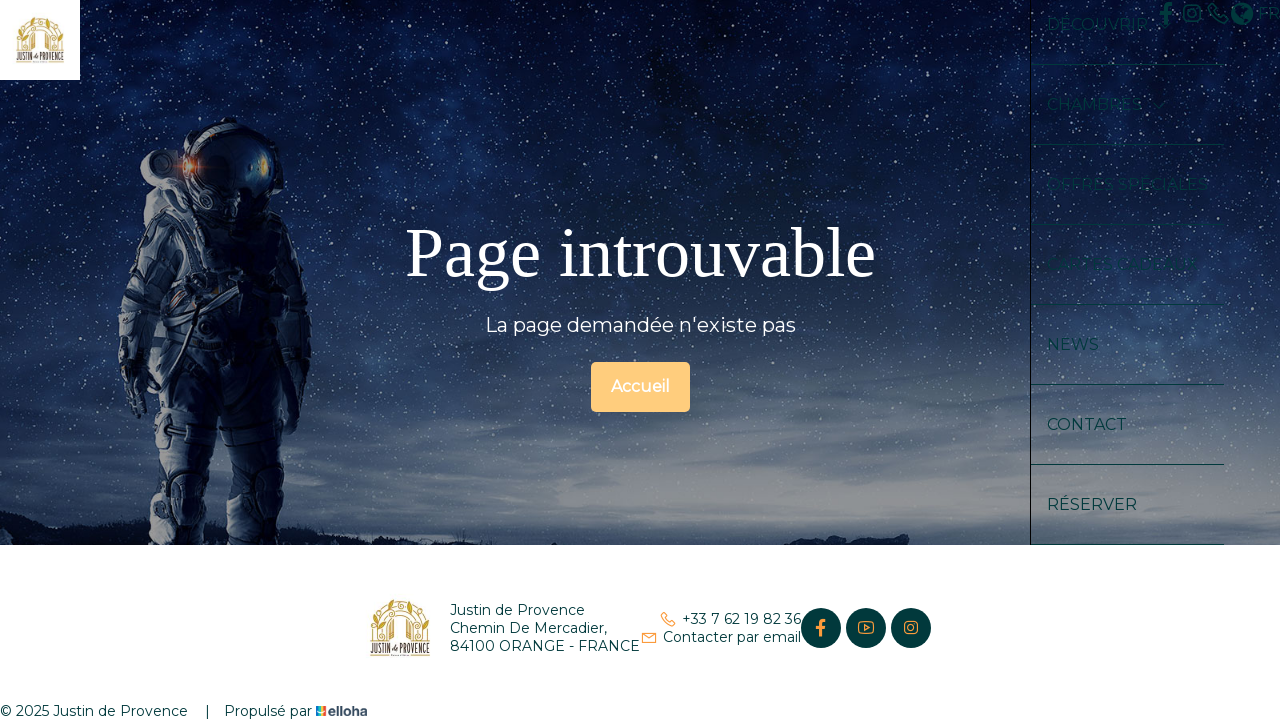

--- FILE ---
content_type: text/html
request_url: https://www.justin-de-provence.com/en-GB/presentation/the-bistro-the-perfect-love-.html
body_size: 6069
content:













<!DOCTYPE html>
<html lang="fr" culture="fr-FR">
<head>
    <title></title>
    <meta name="description" content="">
    
<meta http-equiv="Content-Type" content="text/html; charset=UTF-8">
<meta charset="utf-8">
<meta http-equiv="X-UA-Compatible" content="IE=edge">
<meta name="viewport" content="width=device-width, initial-scale=1.0, maximum-scale=1.0, user-scalable=no">
<meta name="format-detection" content="telephone=no">
<meta name="apple-mobile-web-app-capable" content="yes">
<meta id="Meta-lang" http-equiv="content-language" content="fr" data-date-format="dd/mm/yyyy">



    <link rel="shortcut icon" type="image/x-icon" href="https://www.justin-de-provence.com/MANUAL-JUSTIN fr-30.png" />
    <link rel="preconnect" href="https://fonts.googleapis.com">
    <link rel="preconnect" href="https://fonts.gstatic.com" crossorigin>
    <link href="https://fonts.googleapis.com/css2?family=Libre+Caslon+Text:wght@0,400,0,700&amp;display=swap" rel="stylesheet">
    <link href="https://fonts.googleapis.com/css2?family=Montserrat&amp;display=swap" rel="stylesheet">
    <link rel="stylesheet" href="https://cdn.jsdelivr.net/npm/@flaticon/flaticon-uicons/css/all/all.css">
    <link rel="stylesheet" type="text/css" href="https://static.elloha.com/webgen/css/line-awesome/line-awesome.min.css">
    <link rel="stylesheet" type="text/css" href="https://static.elloha.com/webgen/css/font-awesome.min.css">
    <link rel="stylesheet" type="text/css" href="https://static.elloha.com/webgen/css/fa-brands.min.css">
    <link rel="stylesheet" type="text/css" href="https://static.elloha.com/webgen/css/jquery-ui.min.css">
    <link rel="stylesheet" type="text/css" href="https://static.elloha.com/webgen/css/bootstrap/bootstrap-min.css">
    <link rel="stylesheet" type="text/css" href="https://static.elloha.com/webgen/css/owl.carousel.2.3.4.min.css">
    <link rel="stylesheet" type="text/css" href="https://static.elloha.com/webgen/css/owl.theme.default.2.3.4.min.css">
    <link rel="stylesheet" type="text/css" href="https://static.elloha.com/webgen/css/jquery-ui.min.css">
    <link rel="stylesheet" type="text/css" href="https://static.elloha.com/webgen/css/lightgallery.min.css">
    <link rel="stylesheet" href="https://maxst.icons8.com/vue-static/landings/line-awesome/line-awesome/1.3.0/css/line-awesome.min.css">
    <link rel="stylesheet" href="https://code.jquery.com/ui/1.12.1/themes/base/jquery-ui.css">
    <link rel="stylesheet" href="https://cdnjs.cloudflare.com/ajax/libs/jquery-modal/0.9.1/jquery.modal.min.css" />
    <link rel="stylesheet" href="https://cdnjs.cloudflare.com/ajax/libs/bootstrap-daterangepicker/3.0.5/daterangepicker.css">
    <link rel="stylesheet" type="text/css" href="https://www.justin-de-provence.com/css/common.min.css?v=Modele-35-03_">
    <link rel="stylesheet" type="text/css" href="https://www.justin-de-provence.com/css/elloha-template-35.min.css?v=Modele-35-03_">
    <link rel="stylesheet" type="text/css" href="https://www.justin-de-provence.com/css/custom.css?v=Modele-35-03_">
</head>
<body>
    <div class="page-404">

        <main style="background-image: url(https://static.elloha.com/webgen/img/404.jpg)">
            <header class="first-nav">
                <div class="content-section">
            
                    <div class="logo-and-btn-menu">
                        <div class="logo logo-w">
                            <a class="logo-top " href="https://www.justin-de-provence.com/">
                                <img class="logo-header" src="https://medias.elloha.com/300x200/192fa4e5-76b0-4e97-826b-d9ae9c2e40bd/justin-de-provence-03---copie.jpg" alt="Justin de Provence">
                                
                            </a>
                        </div>
            
                        <div class="navbar-toggler">
                            <i class="btn-menu las la-bars"></i>
                            <i class="btn-menu las la-times d-none"></i>
                        </div>
            
                        <div class="contacts-and-lang contacts-and-lang-desktop">
                            <a class="picto-nav" href="https://www.facebook.com/justindeprovence/" target="_blank"><i class="lab la-facebook-f"></i></a>
            
                            <a class="picto-nav" href="https://www.instagram.com/justindeprovence/" target="_blank"><i class="lab la-instagram"></i></a>
            
                            <a class="picto-nav" href="tel:+33 7 62 19 82 36"><i class="las la-phone"></i></a>
            
                            <div class="dropdown languages">
                                <div class="dropdown-div" data-toggle="dropdown">
                                    <i class="fa fa-globe"><span>fr</span></i>
                                </div>
                                <ul class="dropdown-menu">
                                    <li><a href="https://www.justin-de-provence.com/en-GB" lang="en"><div class="flag">en</div></a></li>
                                    <li><a href="https://www.justin-de-provence.com/de-DE" lang="de"><div class="flag">de</div></a></li>
                                    <li><a href="https://www.justin-de-provence.com/es-ES" lang="es"><div class="flag">es</div></a></li>
                                    <li><a href="https://www.justin-de-provence.com/it-IT" lang="it"><div class="flag">it</div></a></li>
                                    <li><a href="https://www.justin-de-provence.com/nl-NL" lang="nl"><div class="flag">nl</div></a></li>
                                </ul>
                            </div>
                        </div>
                    </div>
            
                </div>
            </header>
            
            <!-- NAV MOBILE -->
            <nav class="mobile-nav">
                <ul class="menu menu-mobile">
                    <li class="clic-sub-menu">
                        <a href="#">D&#233;couvrir</a>
                        <ul class="sub-menu">
                            <li><a class="under-menu" href="https://www.justin-de-provence.com/presentation/nos-cinq-chambres-d-hotes-romance-charme-en-provence.html">Nos cinq chambres d&#8217;h&#244;tes &#8211; Romance &amp; Charme en Provence</a></li>
                            <li><a class="under-menu" href="https://www.justin-de-provence.com/presentation/piscine-interieure-chauffee-espace-bien-etre-maison-d-hotes-de-charme-en-provence.html">Piscine int&#233;rieure chauff&#233;e &amp; espace bien-&#234;tre &#8211; Maison d&#8217;h&#244;tes de charme en Provence</a></li>
                            <li><a class="under-menu" href="https://www.justin-de-provence.com/presentation/piscine-exterieure-et-jacuzzi-oasis-de-fraicheur-en-provence.html">Piscine ext&#233;rieure et Jacuzzi : Oasis de fra&#238;cheur en Provence</a></li>
                            <li><a class="under-menu" href="https://www.justin-de-provence.com/presentation/salon-convivial-et-espace-detente-maison-d-hotes-avec-spa-a-orange.html">Salon convivial et espace d&#233;tente &#8211; Maison d&#8217;h&#244;tes avec spa &#224; Orange</a></li>
                            <li><a class="under-menu" href="https://www.justin-de-provence.com/presentation/matins-provencaux-saveurs-maison-et-douceur-du-petit-dejeuner.html">Matins Proven&#231;aux : Saveurs Maison et Douceur du Petit D&#233;jeuner</a></li>
                            <li><a class="under-menu" href="https://www.justin-de-provence.com/presentation/la-planche-du-bistrot-et-vins-de-la-region-a-justin-de-provence.html">La Planche du Bistrot et Vins de la R&#233;gion &#224; Justin de Provence</a></li>
                            <li><a class="under-menu" href="https://www.justin-de-provence.com/presentation/detente-bien-etre-au-spa-massages-relaxants-chez-justin-de-provence.html">D&#233;tente &amp; Bien-&#202;tre au Spa &#8211; Massages Relaxants chez Justin de Provence</a></li>
                            <li><a class="under-menu" href="https://www.justin-de-provence.com/presentation/fauteuil-massant-relaxation-bien-etre-detente-absolue-chez-justin-de-provence.html">Fauteuil Massant Relaxation &amp; Bien-&#202;tre &#8211; D&#233;tente Absolue chez Justin de Provence</a></li>
                            <li><a class="under-menu" href="https://www.justin-de-provence.com/presentation/accueil-velo-en-provence-sejour-cyclotourisme-detente-chez-justin-de-provence.html">Accueil V&#233;lo en Provence &#8211; S&#233;jour cyclotourisme &amp; d&#233;tente chez Justin de Provence</a></li>
                            <li><a class="under-menu" href="https://www.justin-de-provence.com/presentation/cuisine-partagee-equipee-convivialite-chez-justin-de-provence.html">Cuisine Partag&#233;e &#201;quip&#233;e &#8211; Convivialit&#233; chez Justin de Provence</a></li>
                            <li><a class="under-menu" href="https://www.justin-de-provence.com/presentation/le-bistrot-le-parfait-amour-un-air-de-pagnol-a-la-maison.html">Le bistrot &#171; Le Parfait Amour &#187;, un air de Pagnol &#224; la maison</a></li>
                            <li><a class="under-menu" href="https://www.justin-de-provence.com/presentation/photos-diverses.html">Photos diverses</a></li>
                            <li><a class="under-menu" href="https://www.justin-de-provence.com/presentation/provence-enjoy-the-unexpected.html">Provence Enjoy the Unexpected</a></li>
                        </ul>
                        <hr />
                    </li>
                    <li class="clic-sub-menu">
                        <a href="#">Chambres</a>
                        <ul class="sub-menu">
                            <li><a class="under-menu" href="https://www.justin-de-provence.com/chambres.html">Voir toutes nos chambres</a></li>
                            <li><a class="under-menu" href="https://www.justin-de-provence.com/chambres/chambre-carmen-escapade-romantique-au-c&#339;ur-de-la-provence.html">Chambre Carmen &#8211; Escapade Romantique au C&#339;ur de la Provence</a></li>
                            <li><a class="under-menu" href="https://www.justin-de-provence.com/chambres/chambre-norma-grande-chambre-d-hotes-de-charme-a-orange-jusqu-a-3-personnes-.html">Chambre Norma &#8211; Grande chambre d&#8217;h&#244;tes de charme &#224; Orange (jusqu&#8217;&#224; 3 personnes)</a></li>
                            <li><a class="under-menu" href="https://www.justin-de-provence.com/chambres/chambre-otello-chambre-d-hotes-de-charme-en-provence.html">Chambre Otello &#8211; Chambre d&#8217;h&#244;tes de charme en Provence</a></li>
                            <li><a class="under-menu" href="https://www.justin-de-provence.com/chambres/chambre-salome-l-ecrin-romantique-au-c&#339;ur-de-la-provence.html">Chambre Salom&#233;&#8239;: l&#8217;&#201;crin Romantique au C&#339;ur de la Provence</a></li>
                            <li><a class="under-menu" href="https://www.justin-de-provence.com/chambres/chambre-tosca-evasion-bien-etre-en-provence.html">Chambre Tosca &#8211; &#201;vasion &amp; Bien&#8209;&#202;tre en Provence</a></li>
                        </ul>
                        <hr />
                    </li>
                    <li>
                        <a href="https://www.justin-de-provence.com/offres-speciales.html">Offres sp&#233;ciales</a>
                        <hr />
                    </li>
                    <li>
                        <a href="https://www.justin-de-provence.com/gifts.html">Cartes cadeaux</a>
                        <hr />
                    </li>
                    <li>
                        <a href="https://www.justin-de-provence.com/news.html">News</a>
                        <hr />
                    </li>
                    <li>
                        <a href="https://www.justin-de-provence.com/contact.html">Contact</a>
                        <hr />
                    </li>
                    <li>
                        <a href="https://www.justin-de-provence.com/reservation-en-ligne.html">R&#233;server</a>
                        <hr />
                    </li>
                </ul>
            
                <div class="contacts-and-lang">
                    <a class="picto-nav" href="https://www.facebook.com/justindeprovence/" target="_blank"><i class="lab la-facebook-f"></i></a>
            
                    <a class="picto-nav" href="https://www.instagram.com/justindeprovence/" target="_blank"><i class="lab la-instagram"></i></a>
            
                    <a class="picto-nav" href="tel:+33 7 62 19 82 36"><i class="las la-phone"></i></a>
            
                    <div class="dropdown languages">
                        <div class="dropdown-div" data-toggle="dropdown">
                            <i class="fa fa-globe"><span>fr</span></i>
                        </div>
                        <ul class="dropdown-menu">
                            <li><a href="https://www.justin-de-provence.com/en-GB" lang="en"><div class="flag">en</div></a></li>
                            <li><a href="https://www.justin-de-provence.com/de-DE" lang="de"><div class="flag">de</div></a></li>
                            <li><a href="https://www.justin-de-provence.com/es-ES" lang="es"><div class="flag">es</div></a></li>
                            <li><a href="https://www.justin-de-provence.com/it-IT" lang="it"><div class="flag">it</div></a></li>
                            <li><a href="https://www.justin-de-provence.com/nl-NL" lang="nl"><div class="flag">nl</div></a></li>
                        </ul>
                    </div>
                </div>
            </nav>
            
            <!-- NAV DESKTOP -->
            <nav class="nav-desktop">
                <div class="nav-footer-padding">
                    <div class="btn-menu-contain">
                        <span>Menu</span>
                    </div>
            
                    <hr />
            
                    <ul class="menu-desktop">
                        <li class="clic-sub-menu">
                            <a class="item-desktop" href="#">D&#233;couvrir <i class="las la-angle-down"></i></a>
                            <ul class="sub-menu">
                                <li><a class="under-menu" href="https://www.justin-de-provence.com/presentation/nos-cinq-chambres-d-hotes-romance-charme-en-provence.html">Nos cinq chambres d&#8217;h&#244;tes &#8211; Romance &amp; Charme en Provence</a></li>
                                <li><a class="under-menu" href="https://www.justin-de-provence.com/presentation/piscine-interieure-chauffee-espace-bien-etre-maison-d-hotes-de-charme-en-provence.html">Piscine int&#233;rieure chauff&#233;e &amp; espace bien-&#234;tre &#8211; Maison d&#8217;h&#244;tes de charme en Provence</a></li>
                                <li><a class="under-menu" href="https://www.justin-de-provence.com/presentation/piscine-exterieure-et-jacuzzi-oasis-de-fraicheur-en-provence.html">Piscine ext&#233;rieure et Jacuzzi : Oasis de fra&#238;cheur en Provence</a></li>
                                <li><a class="under-menu" href="https://www.justin-de-provence.com/presentation/salon-convivial-et-espace-detente-maison-d-hotes-avec-spa-a-orange.html">Salon convivial et espace d&#233;tente &#8211; Maison d&#8217;h&#244;tes avec spa &#224; Orange</a></li>
                                <li><a class="under-menu" href="https://www.justin-de-provence.com/presentation/matins-provencaux-saveurs-maison-et-douceur-du-petit-dejeuner.html">Matins Proven&#231;aux : Saveurs Maison et Douceur du Petit D&#233;jeuner</a></li>
                                <li><a class="under-menu" href="https://www.justin-de-provence.com/presentation/la-planche-du-bistrot-et-vins-de-la-region-a-justin-de-provence.html">La Planche du Bistrot et Vins de la R&#233;gion &#224; Justin de Provence</a></li>
                                <li><a class="under-menu" href="https://www.justin-de-provence.com/presentation/detente-bien-etre-au-spa-massages-relaxants-chez-justin-de-provence.html">D&#233;tente &amp; Bien-&#202;tre au Spa &#8211; Massages Relaxants chez Justin de Provence</a></li>
                                <li><a class="under-menu" href="https://www.justin-de-provence.com/presentation/fauteuil-massant-relaxation-bien-etre-detente-absolue-chez-justin-de-provence.html">Fauteuil Massant Relaxation &amp; Bien-&#202;tre &#8211; D&#233;tente Absolue chez Justin de Provence</a></li>
                                <li><a class="under-menu" href="https://www.justin-de-provence.com/presentation/accueil-velo-en-provence-sejour-cyclotourisme-detente-chez-justin-de-provence.html">Accueil V&#233;lo en Provence &#8211; S&#233;jour cyclotourisme &amp; d&#233;tente chez Justin de Provence</a></li>
                                <li><a class="under-menu" href="https://www.justin-de-provence.com/presentation/cuisine-partagee-equipee-convivialite-chez-justin-de-provence.html">Cuisine Partag&#233;e &#201;quip&#233;e &#8211; Convivialit&#233; chez Justin de Provence</a></li>
                                <li><a class="under-menu" href="https://www.justin-de-provence.com/presentation/le-bistrot-le-parfait-amour-un-air-de-pagnol-a-la-maison.html">Le bistrot &#171; Le Parfait Amour &#187;, un air de Pagnol &#224; la maison</a></li>
                                <li><a class="under-menu" href="https://www.justin-de-provence.com/presentation/photos-diverses.html">Photos diverses</a></li>
                                <li><a class="under-menu" href="https://www.justin-de-provence.com/presentation/provence-enjoy-the-unexpected.html">Provence Enjoy the Unexpected</a></li>
                            </ul>
                            <hr />
                        </li>
                        <li class="clic-sub-menu">
                            <a class="item-desktop" href="#">Chambres <i class="las la-angle-down"></i></a>
                            <ul class="sub-menu">
                                <li><a class="under-menu" href="https://www.justin-de-provence.com/chambres.html">Voir toutes nos chambres</a></li>
                                <li><a class="under-menu" href="https://www.justin-de-provence.com/chambres/chambre-carmen-escapade-romantique-au-c&#339;ur-de-la-provence.html">Chambre Carmen &#8211; Escapade Romantique au C&#339;ur de la Provence</a></li>
                                <li><a class="under-menu" href="https://www.justin-de-provence.com/chambres/chambre-norma-grande-chambre-d-hotes-de-charme-a-orange-jusqu-a-3-personnes-.html">Chambre Norma &#8211; Grande chambre d&#8217;h&#244;tes de charme &#224; Orange (jusqu&#8217;&#224; 3 personnes)</a></li>
                                <li><a class="under-menu" href="https://www.justin-de-provence.com/chambres/chambre-otello-chambre-d-hotes-de-charme-en-provence.html">Chambre Otello &#8211; Chambre d&#8217;h&#244;tes de charme en Provence</a></li>
                                <li><a class="under-menu" href="https://www.justin-de-provence.com/chambres/chambre-salome-l-ecrin-romantique-au-c&#339;ur-de-la-provence.html">Chambre Salom&#233;&#8239;: l&#8217;&#201;crin Romantique au C&#339;ur de la Provence</a></li>
                                <li><a class="under-menu" href="https://www.justin-de-provence.com/chambres/chambre-tosca-evasion-bien-etre-en-provence.html">Chambre Tosca &#8211; &#201;vasion &amp; Bien&#8209;&#202;tre en Provence</a></li>
                            </ul>
                            <hr />
                        </li>
                        <li>
                            <a class="item-desktop" href="https://www.justin-de-provence.com/offres-speciales.html">Offres sp&#233;ciales</a>
                            <hr />
                        </li>
                        <li>
                            <a class="item-desktop" href="https://www.justin-de-provence.com/gifts.html">Cartes cadeaux</a>
                            <hr />
                        </li>
                        <li>
                            <a class="item-desktop" href="https://www.justin-de-provence.com/news.html">News</a>
                            <hr />
                        </li>
                        <li>
                            <a class="item-desktop" href="https://www.justin-de-provence.com/contact.html">Contact</a>
                            <hr />
                        </li>
                        <li>
                            <a class="item-desktop" href="https://www.justin-de-provence.com/reservation-en-ligne.html">R&#233;server</a>
                            <hr />
                        </li>
                    </ul>
                </div>
            </nav>
            <div class="content-404">
                <h1>Page introuvable</h1>
                <div class="text-404">La page demandée n'existe pas</div>
                <div><a href="https://www.justin-de-provence.com/" class="btn btn-404">Accueil</a></div>
            </div>
        </main>

        <footer class="section-footer">
            <div class="content-footer">
                <div class="col-footer left-logo">
                    <a class="logo-footer " href="https://www.justin-de-provence.com/">
                        <img src="https://medias.elloha.com/300x200/192fa4e5-76b0-4e97-826b-d9ae9c2e40bd/justin-de-provence-03---copie.jpg" alt="Justin de Provence">
                        
                    </a>
                </div>
                <div class="col-footer center-address">
                    <p>
                        Justin de Provence<sup class="rating-stars"></sup><br>
                        Chemin De Mercadier,<br />84100 ORANGE - FRANCE
                    </p>
                </div>
                <div class="col-footer center-contact">
                    <p>
                        <a href="tel:+33 7 62 19 82 36"><i class="las la-phone"></i>+33 7 62 19 82 36</a><br />
                        <a class="dynamic-mail-to"><i class="las la-envelope"></i>Contacter par email</a>
                    </p>
                </div>
                <div class="col-footer right-social-info">
                    
                    <a href="https://www.facebook.com/justindeprovence/" target="_blank"><i class="lab la-facebook-f"></i></a>
                    
                    
                    <a href="https://www.youtube.com/watch?v=lT68H2QYdNI&amp;feature=youtu.be" target="_blank"><i class="lab la-youtube"></i></a>
                    <a href="https://www.instagram.com/justindeprovence/" target="_blank"><i class="lab la-instagram"></i></a>
                    
                    
                </div>
            </div>

            <div class="footer-copyright">
                <p class="copyright">
                    &#169; 2025 Justin de Provence<sup class="rating-stars"></sup>
                    <span class="trait-vertical">|</span>
                    Propuls&#233; par <a href="http://www.elloha.com/fr/" target="_blank"><img src="https://static.elloha.com/webgen/img/elloha.png" alt=" "></a>
                </p>
            </div>
        </footer>
    </div>
</body>
<script type="text/javascript" src="https://static.elloha.com/webgen/js/jquery-2.2.4.min.js"></script>
<script src="https://code.jquery.com/ui/1.12.1/jquery-ui.min.js"></script>
<script type="text/javascript" src="https://static.elloha.com/webgen/js/plugins.min.js"></script>
<script type="text/javascript" src="https://static.elloha.com/webgen/js/bootstrap/bootstrap-min.js"></script>
<script type="text/javascript" src="https://static.elloha.com/webgen/js/owl.carousel.2.3.4.min.js"></script>
<script type="text/javascript" src="https://static.elloha.com/webgen/js/mandrill/mandrill.min.js"></script>
<script src="https://cdn.apple-mapkit.com/mk/5.x.x/mapkit.core.js" crossorigin async data-callback="initMapKit" data-libraries="map" data-initial-token="eyJhbGciOiJFUzI1NiIsInR5cCI6IkpXVCIsImtpZCI6IjlVRzk3ODVEMkQifQ.eyJpYXQiOjE3Njg3MjYzNDEuMzgxMDQ3MiwiZXhwIjoxNzcxNDA0NzQxLjM4MTA0NzIsImlzcyI6Ijk3NTJTREFNQ1oiLCJvcmlnaW4iOiJodHRwczovL3d3dy5qdXN0aW4tZGUtcHJvdmVuY2UuY29tIn0.d3RSBphPdSHg9_UJnp4BG5UL4JZY2z0vE59A2rHsXHlyo5ALKhDSFs0QAMVdcBLmZ5VcBR0wPTCdswFPzTLfZA"></script>
<script type="text/javascript" src="https://static.elloha.com/webgen/js/skycons.min.js"></script>
<script type="text/javascript" src="https://static.elloha.com/webgen/js/lightgallery-all.min.js"></script>
<script type="text/javascript" src="https://www.justin-de-provence.com/js/config.js?v=Modele-35-03_"></script>
<script type="text/javascript" src="https://static.elloha.com/webgen/js/jquery.countdown.min.js"></script>
<script type="text/javascript" src="https://static.elloha.com/webgen/js/jquery.fittext.min.js"></script>
<script type="text/javascript" src="https://static.elloha.com/webgen/js/jquery.validate.min.js"></script>
<script type="text/javascript" src="https://static.elloha.com/webgen/js/jquery.ebcaptcha.min.js"></script>
<script type="text/javascript" src="https://static.elloha.com/webgen/js/masonry.pkgd.min.js"></script>
<script src="https://cdnjs.cloudflare.com/ajax/libs/moment.js/2.29.1/moment.min.js"></script>
<script src="https://cdnjs.cloudflare.com/ajax/libs/bootstrap-daterangepicker/3.0.5/daterangepicker.js"></script>
<script src="https://cdnjs.cloudflare.com/ajax/libs/jquery-modal/0.9.1/jquery.modal.min.js"></script>
<script type="text/javascript" src="https://www.justin-de-provence.com/js/common.min.js"></script>
<script type="text/javascript" src="https://www.justin-de-provence.com/js/elloha-template-35.min.js"></script>
<script type="text/javascript" src="https://static.elloha.com/webgen/js/newcookieconsent.min.js"></script>
<script src="https://js.hcaptcha.com/1/api.js"></script>
</html>

--- FILE ---
content_type: text/css
request_url: https://www.justin-de-provence.com/css/elloha-template-35.min.css?v=Modele-35-03_
body_size: 10397
content:
*{box-sizing:border-box;color:var(--color-text);font-family:var(--font-text),sans-serif;font-size:12px;font-style:normal;font-weight:300;line-height:normal;margin:0;padding:0}body{background-color:var(--color-bg-1)}h1,h2,h3,h3 a{color:var(--color-title);font-family:var(--font-title);font-weight:400;margin-bottom:0;margin-top:0}h1,h2{font-size:32px}h3,h3 a{display:-webkit-box;font-size:22px;overflow:hidden;text-overflow:ellipsis;-webkit-box-orient:vertical;-webkit-line-clamp:1}h3 a{color:var(--color-title)!important;width:fit-content}h3 a:hover{color:var(--color-link)!important}nav.nav-desktop{overflow-y:auto}.section-title{margin-bottom:20px}.section{padding:16px 20px}.section-newsletter{padding:16px 20px 32px 20px}.content-section,.section-newsletter .bg-img{margin-left:auto;margin-right:auto;max-width:1530px;width:100%}.opacity{background:rgba(0,0,0,.2)}.opacity-2{background:linear-gradient(0deg,rgba(36,47,58,.2) 0%,rgba(36,47,58,.2) 100%)}.btn-contain{display:flex;justify-content:end;width:100%}.btn{background:var(--color-btn);border:0;border-radius:5px;font-size:16px;font-weight:700;padding:16px 40px;color:var(--color-btn-txt)!important}.btn:hover,.external-map:hover,a#bouton-recherche:hover,.section-newsletter #Nl-form-footer button:hover{background:var(--color-link)!important}.btn-contain:hover .btn,.btn:hover{color:var(--color-text)!important}a,a i,a:hover,a i:hover,a strong{color:var(--color-link)!important;text-decoration:none!important}.d-none{display:none!important}button#cookie i{color:var(--color-text-white);font-size:25px}#scroll-to-top i{color:var(--color-btn-txt)!important}#seeLess2,#seeLess1,.seeLess4{display:none}.slider-gallery .img-gallery.bg-img{margin:0 auto}.owl-carousel .owl-stage{margin:0}.slider-page-page .owl-dots,.slider-img-offers .owl-dots,.slider-img-prestas .owl-dots{bottom:16px;left:50%;margin-top:0!important;position:absolute;transform:translate(-50%,0)}.slider-page-page .owl-dots .owl-dot span,.slider-img-offers .owl-dots .owl-dot span,.slider-img-prestas .owl-dots .owl-dot span{background:rgba(255,255,255,.7);margin:0 4px}.slider-page-page .owl-dots .owl-dot.active span,.slider-page-page .owl-dots .owl-dot:hover span,.slider-img-offers .owl-dots .owl-dot.active span,.slider-img-offers .owl-dots .owl-dot:hover span,.slider-img-prestas .owl-dots .owl-dot.active span,.slider-img-prestas .owl-dots .owl-dot:hover span{background:var(--color-btn-txt)}.section-title-BG.bg-img{border-radius:5px;height:200px;object-fit:cover;width:100%}.infos-page::-webkit-scrollbar{width:8px}.infos-page::-webkit-scrollbar-thumb{background-color:#a9a9a9;border-radius:6px;cursor:pointer}.contacts-and-lang.contacts-and-lang-desktop,.nav-desktop{display:none}.first-nav .content-section .logo-and-btn-menu{align-items:start;display:flex;flex-direction:row;justify-content:space-between}.logo-header{max-height:40px}.btn-menu{cursor:pointer;font-size:32px}.btn-menu:hover{color:var(--color-link)}.mobile-nav,.sub-menu{display:none}.mobile-nav.mobile-nav-active{align-items:center;background:var(--color-bg-2);border:1px solid #000;border-radius:5px;display:flex;flex-direction:column;padding:32px 16px;transition:all .1s ease}.mobile-nav .menu>li{display:none;opacity:0;transition:opacity .2s ease}.menu.menu-mobile,.sub-menu{list-style:none}.menu.menu-mobile{margin:0;text-align:center;width:100%}.menu.menu-mobile hr{border-top:1px solid var(--color-title);margin-bottom:24px;margin-top:24px}.menu.menu-mobile li a{color:var(--color-title)!important;font-size:16px;text-transform:uppercase}.menu.menu-mobile li a:hover,.menu.menu-mobile li .a-active,.sub-menu.sub-menu-active .under-menu:hover{color:var(--color-link)!important}.sub-menu.sub-menu-active{display:flex;flex-direction:column;gap:6px;margin-top:12px}.sub-menu.sub-menu-active li{opacity:0;transition:opacity .2s ease}.sub-menu.sub-menu-active .under-menu{font-size:12px}.contacts-and-lang{align-items:center;display:flex;flex-direction:row;gap:40px}.picto-nav i,.dropdown.languages i{font-size:24px;color:var(--color-text)!important}.picto-nav:hover i:before,.dropdown.languages:hover i,.dropdown.languages:hover span{color:var(--color-link);cursor:pointer}.dropdown.languages i{align-items:center;display:flex}.dropdown.languages span{font-size:16px;margin-left:5px;text-transform:uppercase}.dropdown-menu{min-width:auto}.dropdown-menu>li>a{display:flex;justify-content:center;text-transform:uppercase}.section-widget-be{padding:20px 20px 10px 20px}.section-widget-be .content-section,.img-video-and-title{display:flex;flex-direction:column;gap:16px}.img-principale.bg-img{border-radius:5px;height:340px;object-fit:cover;width:100%}.video-home.video-wrap{height:340px}.video-wrap{padding-bottom:0}.video-wrap iframe{border-radius:5px;width:100%}.section-BE-home .rounded-box{display:flex;flex-direction:column;gap:8px}div#section-BE-inner{border:1px solid var(--color-text);gap:8px;padding:12px}div#section-BE-inner>.accommodation,.section-home-be>.activity{gap:8px}.bloc-date-big-content{background:var(--color-text-white);border-radius:5px;gap:0}.bloc-date-big-content,.dates-start,.dates-end,.bloc-pax,.bloc-pax a,#pax,a.bloc-btn,.bloc-date{border-radius:5px;height:40px}.bloc-date label,.bloc-btn span,.bloc-date input,#pax span,.bloc-btn span{color:var(--color-text);font-size:12px}.bloc-date input,#pax span,.bloc-btn span,a.link-clickAndCollect span,a.link-gift-cards span{font-weight:700}.bloc-date{padding:0}.dates-start .bloc-date{justify-content:end;padding:12px 0 12px 12px}.dates-start,.dates-end{width:50%}section#widget-full.activity .dates-start{width:100%}section#widget-full.activity .dates-start .bloc-date{justify-content:center;padding:12px}.dates-from-to-be{width:95px}.bloc-date img,#pax img{display:none}#pax{justify-content:center;padding:12px}a#bouton-recherche{flex-direction:row-reverse}.gifts-and-click-and-collect{gap:8px}.div-clickAndCollect,.div-gift-cards{align-items:center;background:var(--color-bg-2);border-radius:5px;flex:1 1 0;height:40px;padding:12px 16px}a.link-clickAndCollect,a.link-gift-cards{align-items:center;display:flex}a.link-clickAndCollect span,a.link-gift-cards span{text-align:center}.widget-bottom-secure{column-gap:8px;justify-content:start;padding:0}.widget-bottom-secure .secure-booking-message,.widget-bottom-secure .secure-booking-payment-w,.widget-bottom-secure .secure-booking-payment-w span{text-align:start}.section-BE-home .rounded-box.rounded-activity{align-items:center}.section-BE-home .rounded-box.rounded-activity div#section-BE-inner{max-width:800px;width:100%}.bloc-presentation{background:var(--color-bg-2);border:1px solid #000;border-radius:5px;padding:16px}.bloc-presentation,.presentation-and-avatar{display:flex;flex-direction:column;gap:16px}.presentation,.section-scea{display:flex;flex-direction:column;gap:10px}.presentation h2,.section-scea h3{font-weight:400}.description{display:-webkit-box;overflow:hidden;text-overflow:ellipsis;-webkit-box-orient:vertical;-webkit-line-clamp:8}.description.expanded{-webkit-line-clamp:initial}.description .raw-html-embed img{object-fit:contain;max-width:100%}.more-less-btn{color:var(--color-link)!important;font-weight:400;padding:2px 0}.more-less-btn:hover{color:var(--color-link)!important;text-decoration:underline!important}.bloc-presentation hr{border-top:1px solid #242f3a;margin-bottom:0;margin-top:0}.avatar-user{align-items:center;display:flex;flex-direction:row;gap:10px}.avatar-img.bg-img{border-radius:5px;height:48px;object-fit:cover;width:48px}.infos-user{display:flex;flex-direction:column;gap:3px}.name-user{font-size:16px;font-weight:700}.options-scea-contain{display:flex;flex-direction:row;flex-wrap:wrap;gap:5px}.options-scea{background:var(--color-bg-1);border-radius:15px;padding:3px 10px}.section-gallery{position:relative}:root{--active-width:82%;--inactive-width:2%}@media(max-width:768px){.slider-gallery{flex-direction:column;gap:8px!important;height:auto!important}.photo-counter{font-size:42px}.slide-gallery{height:20px!important;width:100%!important}.slide-gallery.active{height:400px!important;width:100%!important}}.photo-counter{align-items:center;display:flex;justify-content:space-between;margin-bottom:20px}.current-photo-container{height:50px;overflow:hidden;position:relative;width:55px}.separator,.total-photos,.slide-number{font-size:40px;font-weight:700}.slide-number{position:absolute;transition:transform .3s ease;width:100%}.slide-number.next{transform:translateY(100%)}.slide-number.current{transform:translateY(0)}.slide-number.prev{transform:translateY(-100%)}.slider-gallery-contain{overflow:hidden;width:100%}.slider-gallery{display:flex;gap:1%;height:400px;justify-content:flex-start;position:relative;width:100%}.slide-gallery{cursor:pointer;filter:grayscale(90%) brightness(.7);flex-grow:0;flex-shrink:0;height:100%;overflow:hidden;position:relative;transition:width .6s ease,filter .6s ease;width:var(--inactive-width)}.slide-gallery.active{filter:grayscale(0%) brightness(1);pointer-events:none;width:var(--active-width)}.slide-gallery.hidden{margin:0;padding:0;opacity:0;position:absolute;pointer-events:none;visibility:hidden;width:0!important}.img-gallery{height:100%;object-fit:cover;object-position:center;transition:transform .6s ease;width:100%}.slide-gallery.active .img-gallery{transform:scale(1.05)}.presta-contain{position:relative}.presta-contain,.infos-contain{display:flex;flex-direction:column;gap:16px}.presta-contain .bg-img{border-radius:5px;display:flex;height:400px;width:100%}.presta-contain .bg-img:hover{transform:scale(.992)}.saw-prices{background:var(--color-bg-1);border-radius:5px;left:50%;padding:8px 12px;position:absolute;top:16px;transform:translate(-50%,0);white-space:nowrap;z-index:10}.saw-prices span{color:var(--color-text);font-size:16px;font-weight:700}.infos-contain{background:var(--color-bg-2);border:1px solid var(--color-text);border-radius:5px;min-height:136px;padding:16px}.description-presta{display:-webkit-box;overflow:hidden;text-overflow:ellipsis;-webkit-box-orient:vertical;-webkit-line-clamp:3}.description-presta p:last-child{margin-bottom:0}.btn-contain.btn-contain-prestas{margin-top:16px}.btn-contain.btn-contain-special-offers.btn-contain-special-offers-1{display:none}.prestas-big-contain,.infos-contain-and-btn{display:flex;flex-direction:column;gap:20px}.section-special-offers .presta-contain .bg-img,.section-special-offers .presta-contain .bg-img .opacity-2{height:250px;width:100%}.section-special-offers .infos-contain{min-height:auto}.section-special-offers .infos-contain .title-and-promo{align-items:center;display:flex;flex-direction:row;justify-content:space-between}.section-special-offers .infos-contain .title-and-promo h3 a,.presta-price-special-offers{font-family:var(--font-text);font-size:16px;font-weight:700}.presta-price-special-offers{background:var(--color-red);border-radius:5px;color:var(--color-text-white);padding:8px 16px;white-space:nowrap}.valid-for-contain{display:flex;flex-direction:column;gap:4px}.special-offer-related{color:var(--color-title);display:-webkit-box;font-family:var(--font-title);font-size:16px;font-weight:400;margin-bottom:0;margin-top:0;overflow:hidden;text-overflow:ellipsis;-webkit-box-orient:vertical;-webkit-line-clamp:2}.special-offer-related span.separator{color:var(--color-title);font-size:16px;margin-left:0;opacity:1}.dates-os-contain{display:flex;flex-direction:row;gap:2px}.date-os.date-os-strong{font-weight:700}.btn-contain.btn-contain-special-offers .btn{background:var(--color-red);color:var(--color-text-white)!important}.btn-contain.btn-contain-special-offers .btn:hover{background:var(--color-title)!important}.btn-contain.btn-contain-special-offers:hover .btn,.btn-contain.btn-contain-special-offers .btn:hover{color:var(--color-text-white)!important}.calendars{border:1px solid #000;border-radius:5px}.hours-contain{background:var(--color-bg-2);border:1px solid #000;border-radius:5px;padding:16px}.hours-contain,.all-hours{display:flex;flex-direction:column;gap:16px}.text-infos-hours{align-items:center;display:flex;flex-direction:row;justify-content:space-between}.day-hours{width:33%}.hours-hours{width:66%}.hours-with-break{display:flex;flex-direction:row;justify-content:space-between}.btn-contain.btn-contain-map-2{display:none}.map-and-meteo-contain,.meteo-and-address,.address-contain{display:flex;flex-direction:column}.map-and-meteo-contain{gap:20px}.section-map #mapApple{height:216px}.mk-map-view.mk-disable-all-gestures{border-radius:5px}.meteo-and-address{gap:16px}.address-contain,.meteo-contain{background:var(--color-bg-2);border:1px solid var(--color-text);border-radius:5px;padding:16px}.address-contain{gap:12px}.address-contain span strong{color:var(--color-title);font-size:16px}.address-line{align-items:center;display:flex;gap:5px}.address-line i{font-size:18px}.date-and-city{margin-bottom:16px;text-align:center}.date-and-city span,.weather-trad{font-size:16px;font-weight:700}.meteo-img,.meteo-img .opacity{height:200px;border-radius:5px}.weather-icon{display:none}.weather-trad{bottom:16px;color:var(--color-text-white);position:absolute;right:16px}.slider-meteo.owl-theme .owl-nav.disabled+.owl-dots,.slider-meteo-2.owl-theme .owl-nav.disabled+.owl-dots{margin-top:16px}.avis-slider.owl-theme .owl-dots .owl-dot span,.slider-meteo.owl-theme .owl-dots .owl-dot span,.slider-meteo-2.owl-theme .owl-dots .owl-dot span{background:var(--color-btn);height:8px;margin:0 4px;width:8px}.avis-slider.owl-theme .owl-dots .owl-dot.active span,.avis-slider.owl-theme .owl-dots .owl-dot:hover span,.slider-meteo.owl-theme .owl-dots .owl-dot.active span,.slider-meteo.owl-theme .owl-dots .owl-dot:hover span,.slider-meteo-2.owl-theme .owl-dots .owl-dot.active span,.slider-meteo-2.owl-theme .owl-dots .owl-dot:hover span{width:16px}.external-map.btn{color:var(--color-text);height:auto;line-height:inherit;text-transform:uppercase;width:fit-content}.user-and-slider-avis,.user-and-btn-contact{display:flex;flex-direction:column;gap:16px}.user-and-slider-avis{gap:20px}.user-and-btn-contact{gap:16px}.avatar-user.avatar-user-avis{background:var(--color-bg-2);border:1px solid var(--color-text);border-radius:5px;padding:16px}.tripadvisor,.booking,.fairguest{display:flex;justify-content:center;min-width:100%;padding:20px!important}.slider-options .presta-contain .bg-img,.slider-news .presta-contain .bg-img{height:250px}.title-and-date-news{display:flex;flex-direction:column;gap:8px}.link-and-follow-insta{margin-bottom:20px}.section-newsletter .bg-img{background:var(--color-bg-2)!important;border:1px solid #000;border-radius:5px}.section-newsletter .newsletter-content{align-items:start;flex-direction:column;gap:8px;padding:12px}.section-newsletter .newsletter-content .icon-big{display:none}.section-newsletter .newsletter-content .section-title{margin-bottom:0!important;margin-top:0!important;padding-left:0;padding-right:0;width:100%}.section-newsletter .newsletter-content .section-title h2{color:var(--color-title)!important;font-size:22px;text-align:start}.section-newsletter #Nl-form-footer{background:var(--color-bg-2);height:39px;line-height:39px;padding:0;position:relative;width:100%}.section-newsletter #Nl-form-footer input{background:var(--color-bg-1);border-radius:5px;height:39px;line-height:39px;padding:12px 16px;width:calc(100% - 68px)!important}.section-newsletter #Nl-form-footer button{border-radius:5px;color:var(--color-text);font-weight:700;height:39px;line-height:39px;width:60px}.section-newsletter .form-control{color:var(--color-text);font-size:12px;font-weight:300}#Nl-form-footer #blockCaptcha{margin-top:0;right:0;top:-30px}.section-footer{position:relative;z-index:1000}.section-footer .content-footer{background:var(--color-text-white);gap:30px;justify-content:center;padding:30px 20px 20px 20px}.section-footer .partners{padding:20px}.section-footer .partners .partners-content{text-align:center}.section-footer .partners .partners-content,.copy-and-cgv-content,.footer-row-address,.contain-hr{max-width:1600px}.section-footer .bottom-footer{display:flex;justify-content:center;padding:20px 20px 65px 20px}.section-footer .bottom-footer .copy-and-cgv-content{justify-content:space-between;display:flex;width:100%}.section-footer .content-footer .col-footer{margin-bottom:0}.bottom-footer,.footer-copyright,.partners{background:var(--color-text-white)!important}.col-footer.center-address .rating-stars i,.footer-copyright div .rating-stars i{color:var(--color-text)!important}.section-footer .bottom-footer,.section-footer .content-footer{border-bottom:0}.contain-hr-big{background:var(--color-text-white);display:flex;justify-content:center;padding:0 20px}.contain-hr{width:100%}.footer-hr{border-top:1px solid var(--color-btn);margin:0}.section-footer .content-footer .col-footer.center-address p,.section-footer .content-footer .col-footer.center-address a,.section-footer .content-footer .col-footer.center-contact p,.section-footer .content-footer .col-footer.center-contact a,.section-footer .bottom-footer p,.section-footer .bottom-footer a,.section-footer .footer-copyright p,.section-footer .footer-copyright a{font-size:12px}.footer-title-subtitle2{display:none}.footer-title-subtitle{text-transform:uppercase}.footer-title-subtitle .logo-footer.logo-text{align-items:center;display:flex;flex-direction:column;gap:5px}.footer-title-subtitle .title{font-family:var(--font-title);font-size:16px}.footer-title-subtitle .subtitle{font-weight:700}.footer-row-address{align-items:center;display:flex;flex-direction:row;gap:10px;justify-content:space-between;width:100%}.section-footer .content-footer .col-footer.center-contact{text-align:end}.section-footer .footer-copyright img{height:10px}.cgv-etc{align-items:end;display:flex;flex-direction:column}.cgv-etc a{text-align:end}.section-footer .footer-copyright{align-items:start;display:flex;flex-direction:column;padding:0}.footer-copyright div{text-align:start}.presta-contain.presta-contain-gift .bg-img{height:150px}.title-and-price-gift{align-items:center;display:flex;flex-direction:row;gap:10px;justify-content:space-between}.gift-amount{font-family:var(--font-title);font-size:22px;font-weight:400}.presta-contain.presta-contain-gift .btn-contain.btn-contain-prestas{margin-top:0}.img-and-price-detail{position:relative}.img-and-price-detail span{background:var(--color-bg-2);border-radius:5px;bottom:8px;font-size:16px;font-weight:700;padding:8px 16px;position:absolute;right:8px}.presentation-and-avatar.presentation-detail .presentation{gap:16px}.bloc-infos{display:flex;flex-direction:column;gap:4px}.bloc-infos .m-b-10{align-items:center;display:flex;flex-direction:row;justify-content:space-between}.bloc-infos .m-b-10 i{font-size:15px;margin-right:10px}.bloc-infos.bloc-infos-inclued-exclued .m-b-10{align-items:start;justify-content:start}.menus-restau{margin-top:0}.section.section-contact .content-section,.form-contact-big-contain .bloc-contact-2,.section-address-and-social-medias,.address-social-medias-big-contain-contact,.address-and-contacts-contact,.social-medias-contact,.address-contact,.contacts-contact{display:flex;flex-direction:column}.section.section-contact .content-section,.form-contact-big-contain .bloc-contact-2,.section-address-and-social-medias{gap:20px}.inputs-form-contact,.address-and-contacts-contact,.social-medias-contact{border:1px solid #000;border-radius:5px;padding:12px}.form-group{margin-bottom:12px}.form-control{border:0;border-radius:5px;color:var(--color-text);font-size:12px;height:40px;padding:10px 15px}.form-control:focus{border-color:var(--color-title);box-shadow:inherit}.form-group.form-group-textarea{margin-bottom:0}.checkbox{margin-top:0;margin-bottom:0}.checkbox label{font-size:16px;font-weight:700;padding-left:25px}.checkbox input[type=checkbox]{margin:3px 0 0;margin-left:-25px}.text-newsletter{font-weight:300}.bloc-contact.pb-0 .form-line.center-btn{justify-content:end;text-align:end}.btn-primary{color:var(--color-text)}.btn-primary:hover{background:var(--color-link)}.address-social-medias-big-contain-contact,.social-medias-contact{gap:16px}.address-and-contacts-contact,.social-medias-contact{background:var(--color-bg-2)}.address-and-contacts-contact{gap:24px}.address-contact{gap:2px}.title-place-contact{font-family:var(--font-text);font-size:16px;font-weight:700}.contacts-contact{gap:8px}.sub-content-block a,.sub-content-block-fax{align-items:center;display:flex;flex-direction:row;justify-content:space-between;width:100%}.sub-content-block a i{font-size:16px}.sub-content-block a span{color:var(--color-link);font-weight:700}.sub-content-block a span:hover{text-decoration:underline}.social-medias-wrap-contact{display:flex;flex-direction:row;flex-wrap:wrap;justify-content:end;gap:24px}.social-medias-wrap-contact a i{font-size:30px}.around-items-w,.grid-item{margin-top:0;margin-bottom:0;padding-right:0;padding-left:0}.around-items-w .presta-contain .bg-img{height:330px;object-fit:cover}.around-items-w .presta-contain .bg-img:hover{transform:inherit}.around-items-w .saw-prices{background:var(--color-btn)}.around-distance{align-items:center;display:flex;flex-direction:row;gap:5px}.around-distance i{font-size:14px}.descrip-around-contain .more-less-btn-contain{margin-top:10px}.description-around{display:-webkit-box;overflow:hidden;transition:all .3s ease;-webkit-box-orient:vertical;-webkit-line-clamp:3}.description-around.expanded{-webkit-line-clamp:initial}.btn-around{background:var(--color-btn);border-radius:5px;padding:16px}.btn-around.no-opinion{display:none}.icon-to-see{cursor:pointer;font-size:16px;font-weight:700;text-align:center}.btn-around .text-opinion{margin-top:12px}.section.section-page-news .content-section{display:flex;flex-direction:column;gap:24px}.other-pages{align-items:center;display:flex;flex-direction:column;gap:10px}.other-pages a{background:var(--color-bg-2);border-radius:5px;font-size:16px;font-weight:700;padding:8px 16px;text-align:center;width:fit-content;color:var(--color-text)!important}.other-pages a:hover{background:var(--color-btn)}.page-news-contain{background:var(--color-bg-2);border:1px solid #000;border-radius:5px;display:flex;flex-direction:column;gap:16px;padding:12px}.photo-page img{border-radius:5px;height:220px;object-fit:cover;width:100%}.infos-page{display:flex;flex-direction:column;gap:8px}.section-special-offers .presta-contain .img-special-offer-in-special-offers.bg-img:hover{transform:inherit}@media(min-width:768px){*{font-size:14px}h3,h3 a{font-size:24px}.section-title{margin-bottom:16px}.section{padding:24px 166px 24px 30px}.section-newsletter{padding:24px 166px 48px 30px}.btn{padding:12px 40px}main{position:relative}.section-title-BG.bg-img{height:150px}.slider-gallery .img-gallery.bg-img.active{flex:1 1 0}.navbar-toggler{display:none}.contacts-and-lang.contacts-and-lang-desktop{display:inherit}.logo-and-btn-menu .title{font-size:24px!important}.logo-header{max-height:60px}.nav-desktop{border-left:1px solid #000;display:flex;flex-direction:column;height:100%;padding:32px 0 56px 0;position:fixed;right:0;top:0;width:150px;z-index:100}.nav-desktop.nav-reached-footer{bottom:0;height:100vh;padding-bottom:0;position:absolute;top:auto}.nav-desktop.nav-reached-footer .nav-footer-padding{bottom:-16px;position:absolute}.btn-menu-contain{padding:0 8px}.btn-menu-contain span{text-transform:uppercase}.btn-menu{cursor:initial}.btn-menu:hover{color:var(--color-text)}.menu-desktop{list-style:none;margin-bottom:0}.nav-desktop hr{border-top:1px solid var(--color-text);margin-bottom:16px;margin-top:16px}.nav-desktop .item-desktop,.sub-menu.sub-menu-active .under-menu{align-items:center;font-size:12px;display:flex;padding:0 8px;text-align:start;text-transform:uppercase;color:var(--color-text)!important}.nav-desktop .item-desktop i{margin-left:6px}.nav-desktop .item-desktop:hover,.nav-desktop .item-desktop:hover i{color:var(--color-link)!important}.sub-menu.sub-menu-active{gap:14px;margin-top:14px}.section-widget-be{padding:32px 166px 16px 30px}.img-video-and-title{gap:8px}.img-principale.bg-img,.video-home.video-wrap{height:295px}div#section-BE-inner{padding:8px}div#section-BE-inner>.accommodation,.section-home-be>.activity{flex-direction:row!important;flex-wrap:nowrap}.dates-from-to-be{width:100px}.bloc-pax{min-width:auto}a#bouton-recherche{width:fit-content!important;min-width:146px}.div-clickAndCollect,.div-gift-cards{flex:inherit}.widget-bottom-secure{justify-content:center}.description{-webkit-line-clamp:5}.avatar-user{gap:18px}.infos-user{gap:5px}.options-scea-contain{gap:10px}.options-scea{padding:5px 10px}.presta-contain{gap:8px}.presta-contain .bg-img{height:270px}.saw-prices span{font-size:12px}.infos-contain{min-height:138px;padding:12px;width:calc(100% - .1px)}.btn-contain.btn-contain-prestas{margin-top:8px}.prestas-big-contain{gap:16px}.section-special-offers .presta-contain .bg-img,.section-special-offers .presta-contain .bg-img .opacity-2{height:180px}.section-special-offers .infos-contain,.infos-contain-and-btn{gap:8px}.section-special-offers .infos-contain{width:100%}.special-offer-related,.special-offer-related span.separator{font-size:18px}.day-hours{width:42%}.hours-hours{width:58%}.btn-contain.btn-contain-map-1{display:none}.btn-contain.btn-contain-map-2{display:inherit}.map-and-meteo-contain{gap:16px}.section-map #mapApple{height:250px}.meteo-and-address{gap:8px;flex-direction:row}.address-and-btn-contain,.meteo-contain{width:50%}.address-and-btn-contain{display:flex;flex-direction:column;gap:8px}.address-contain,.meteo-contain{padding:12px}.address-contain{gap:8px;height:100%;justify-content:space-between}.date-and-city{margin-bottom:8px}.date-and-city span,.weather-trad{font-size:14px}.meteo-img,.meteo-img .opacity{height:57px}.weather-trad{bottom:8px;right:8px}.slider-meteo.owl-theme .owl-nav.disabled+.owl-dots,.slider-meteo-2.owl-theme .owl-nav.disabled+.owl-dots{margin-top:8px}.user-and-slider-avis{gap:16px}.user-and-btn-contact{gap:8px}.slider-options .presta-contain .bg-img,.slider-news .presta-contain .bg-img{height:200px}.slider-giftcards .owl-stage,.slider-options .owl-stage,.slider-news .owl-stage{width:max-content!important}.slider-giftcards .infos-contain,.slider-options .infos-contain,.slider-news .infos-contain{width:calc(100% - 1px)}.title-and-date-news{gap:4px}.section-newsletter .newsletter-content .section-title h2{font-size:26px}.section-newsletter #Nl-form-footer,.section-newsletter #Nl-form-footer input,.section-newsletter #Nl-form-footer button{height:44px;line-height:44px}.section-newsletter #Nl-form-footer button{font-size:16px;width:80px}.section-newsletter #Nl-form-footer input{width:calc(100% - 96px)!important}.section-newsletter .form-control{font-size:14px}.section-footer .content-footer{gap:0;padding:32px 30px 24px 30px}.footer-title-subtitle2{display:initial}.footer-title-subtitle1{display:none}.footer-row-address{align-items:initial}.col-footer.center-address,.col-footer.center-contact{align-items:end;display:flex}.footer-title-subtitle .logo-footer.logo-text{gap:8px}.footer-title-subtitle .title{font-size:24px}.footer-title-subtitle .subtitle{font-size:16px}.section-footer .content-footer .col-footer.center-address p,.section-footer .content-footer .col-footer.center-address a,.section-footer .content-footer .col-footer.center-contact p,.section-footer .content-footer .col-footer.center-contact a,.section-footer .bottom-footer p,.section-footer .bottom-footer a,.section-footer .footer-copyright p,.section-footer .footer-copyright a{font-size:14px;color:var(--color-text)!important}.contain-hr-big{padding:0 30px}.section-footer .partners{padding:24px 30px}.section-footer .bottom-footer{padding:24px 30px 70px 30px}.prestas-big-contain.prestas-big-contain-in-offers{flex-direction:row;flex-wrap:wrap}.prestas-big-contain.prestas-big-contain-in-offers .presta-contain{width:48.5%}.presta-contain.presta-contain-gift .bg-img{height:230px}.slider-giftcards .infos-contain{justify-content:space-between;min-height:191px}.title-and-price-gift{align-items:start;flex-direction:column;gap:2px}.gift-amount{font-size:24px}.bloc-infos{gap:8px}.section.section-contact .content-section,.form-contact-big-contain .bloc-contact-2,.section-address-and-social-medias,.address-social-medias-big-contain-contact{gap:16px}.inputs-form-contact,.address-and-contacts-contact,.social-medias-contact{padding:16px}.form-control{font-size:14px;height:49px;padding:16px}.form-group{margin-bottom:8px}.newsletter-and-rgpd .form-group{margin-bottom:12px}.address-social-medias-big-contain-contact{flex-direction:row}.address-and-contacts-contact{width:60%}.social-medias-contact{height:fit-content;width:40%}.around-items-w.prestas-big-contain{flex-direction:row;flex-wrap:wrap}.grid-item.presta-contain{width:48.5%}.around-items-w .presta-contain .bg-img{height:270px}.around-items-w .infos-contain{min-height:189px}.other-pages{flex-direction:row;flex-wrap:wrap}.other-pages a{padding:12px 16px}}@media(min-width:900px){.bloc-date-big-content{min-width:300px}}@media(min-width:1024px){h1{font-size:48px}h3{font-size:26px}.section-title{margin-bottom:24px}.section{padding:28px 232px 28px 60px}.section-newsletter{padding:28px 232px 56px 60px}.btn{padding:16px 40px}.section-title-BG.bg-img{height:200px}.nav-desktop{width:200px}.btn-menu-contain{padding:0 16px}.nav-desktop hr{margin-bottom:24px;margin-top:24px}.nav-desktop .item-desktop,.sub-menu.sub-menu-active .under-menu{font-size:14px;padding:0 16px}.sub-menu.sub-menu-active{gap:16px;margin-top:16px}.nav-desktop.nav-reached-footer .nav-footer-padding{bottom:-24px}.section-widget-be{padding:32px 232px 16px 60px}.section-widget-be .content-section{gap:24px}.img-principale.bg-img,.video-home.video-wrap{height:375px}div#section-BE-inner>.accommodation,.section-home-be>.activity{gap:12px}.bloc-date label,.bloc-btn span,.bloc-date input,#pax span,.bloc-btn span{font-size:14px}.bloc-date-big-content{min-width:250px}.dates-from-to-be{width:108px}#pax,section#widget-full.activity .dates-start .bloc-date{padding:16px}.dates-start .bloc-date{padding:16px 0 16px 16px}div#section-BE-inner>.activity a#bouton-recherche{min-width:186px}.photo-counter{margin-bottom:24px}.slider-gallery{height:500px}.presta-contain{gap:16px}.presta-contain .bg-img{height:350px}.saw-prices span{font-size:16px}.infos-contain{min-height:146px;padding:16px}.btn-contain.btn-contain-prestas{margin-top:16px}.prestas-big-contain{gap:24px}.section-special-offers .presta-contain{flex-direction:row}.section-special-offers .img-presta-contain{width:48%}.section-special-offers .infos-contain-and-btn{width:52%}.section-special-offers .presta-contain .bg-img,.section-special-offers .presta-contain .bg-img .opacity-2{height:300px}.btn-contain.btn-contain-special-offers.btn-contain-special-offers-1,.btn-contain.btn-contain-special-offers{display:initial}.infos-contain-and-btn{gap:16px}.section-special-offers .infos-contain{gap:24px;min-height:234px}.section-special-offers .infos-contain .title-and-promo h3 a,.presta-price-special-offers{font-size:24px}.special-offer-related,.special-offer-related span.separator{font-size:26px}.all-hours{flex-direction:row;gap:8px;justify-content:space-evenly}.text-infos-hours{flex-direction:column;gap:10px;justify-content:start}.day-hours{width:100%;text-align:center}.hours-hours{width:100%}.hours-hours div{text-align:center}.hours-with-break{flex-direction:column;gap:10px;justify-content:start;text-align:center}.btn-contain.btn-contain-map-2{display:none}.btn-contain.btn-contain-map-1{display:initial}.map-and-meteo-contain{flex-direction:row}.section-map{width:60%}.meteo-and-address{flex-direction:column;gap:16px;width:40%}.fullwidth-mapkit,.section-map #mapApple{height:100%}.address-and-btn-contain,.meteo-contain{width:100%}.address-contain,.meteo-contain{padding:16px}.date-and-city{margin-bottom:16px}.meteo-img,.meteo-img .opacity{height:133px}.weather-trad{bottom:16px;right:16px}.slider-meteo.owl-theme .owl-nav.disabled+.owl-dots,.slider-meteo-2.owl-theme .owl-nav.disabled+.owl-dots{margin-top:16px}.user-and-slider-avis{gap:24px}.slider-options .presta-contain .bg-img,.slider-news .presta-contain .bg-img{height:250px}.title-and-date-news{gap:8px}.section-newsletter .newsletter-content{gap:16px;padding:16px}.section-newsletter #Nl-form-footer,.section-newsletter #Nl-form-footer input,.section-newsletter #Nl-form-footer button{height:52px;line-height:52px}.section-footer .content-footer{padding:32px 60px 24px 60px}.contain-hr-big{padding:0 60px}.section-footer .partners{padding:24px 60px}.section-footer .bottom-footer{padding:24px 60px 60px 60px}.prestas-big-contain.prestas-big-contain-in-offers .presta-contain{width:48.3%}.presta-contain.presta-contain-gift .bg-img{height:300px}.slider-giftcards .infos-contain{min-height:202px}.gift-amount{font-size:26px}.img-and-price-detail span{bottom:16px;font-size:24px;font-weight:700;padding:16px 32px;right:16px}.section.section-contact .content-section{flex-direction:row}.form-contact-big-contain{width:60%}.section-address-and-social-medias{width:40%}.form-contact-big-contain .bloc-contact-2,.section-address-and-social-medias{gap:24px}.address-social-medias-big-contain-contact{flex-direction:column}.address-and-contacts-contact,.social-medias-contact{width:100%}.form-group{margin-bottom:10px}.grid-item.presta-contain{width:48.3%}.around-items-w .presta-contain .bg-img{height:350px}.around-items-w .infos-contain{min-height:200px}.section.section-page-news .content-section{gap:32px}.other-pages{gap:16px}.other-pages a{padding:12px 24px}.page-news-contain{flex-direction:row;gap:24px;padding:20px}.photo-page img,.infos-page{height:350px}.infos-page{gap:24px}.photo-page,.page-news-contain .owl-wrapper{width:45%}.page-news-contain .owl-wrapper .photo-page{width:100%}.infos-page{overflow-y:scroll;padding-right:10px;width:55%}}@media(min-width:1220px){h1{font-size:70px}h2{font-size:36px}.section-title{margin-bottom:32px}.section{padding:32px 290px 32px 60px}.section-newsletter{padding:32px 290px 64px 60px}.section-title-BG.bg-img{height:300px}.logo-and-btn-menu .title{font-size:26px!important}.picto-nav i,.dropdown.languages i{font-size:26px}.nav-desktop{padding:56px 0;width:250px}.nav-desktop.nav-reached-footer .nav-footer-padding{bottom:-30px}.nav-desktop hr{margin-bottom:30px;margin-top:30px}.sub-menu.sub-menu-active{gap:24px;margin-top:24px}.nav-desktop .item-desktop,.sub-menu.sub-menu-active .under-menu,.btn-menu-contain span{font-size:16px}.nav-desktop .item-desktop i{margin-left:10px}.section-widget-be{padding:56px 290px 16px 60px}.section-widget-be .content-section{gap:32px}.img-video-and-title{gap:16px}.img-principale.bg-img,.video-home.video-wrap{height:550px}div#section-BE-inner{padding:12px}div#section-BE-inner>.accommodation,.section-home-be>.activity{gap:16px}.bloc-date-big-content,.dates-start,.dates-end,.bloc-pax,.bloc-pax a,#pax,a.bloc-btn,.bloc-date{height:52px}.bloc-date-big-content{min-width:300px}.dates-from-to-be{gap:12px}.dates-from-to-be{width:122px}.bloc-presentation{padding:32px}.photo-counter{margin-bottom:32px}.slider-gallery{height:700px}.presta-contain .bg-img{height:400px}.infos-contain{width:calc(100% - .5px)}.btn-contain.btn-contain-prestas{margin-top:32px}.section-special-offers .img-presta-contain,.section-special-offers .presta-contain .bg-img,.section-special-offers .presta-contain .bg-img .opacity-2{max-width:500px}.section-special-offers .infos-contain-and-btn{flex:1}.hours-contain{gap:32px;padding:32px}.section-map{width:70%}.meteo-and-address{width:30%}.address-contain{gap:16px}.address-contain span strong{font-size:24px}.address-line strong,.date-and-city span,.weather-trad{font-size:16px}.user-and-slider-avis{flex-direction:row;gap:16px}.user-and-btn-contact{gap:16px;width:60%}.avis-big-contain{width:40%}.slider-giftcards .infos-contain,.slider-options .infos-contain,.slider-news .infos-contain{width:calc(100% - 1.5px)}.section-newsletter .newsletter-content .section-title h2{font-size:36px}.section-newsletter #Nl-form-footer button{width:120px}.section-newsletter #Nl-form-footer input{width:calc(100% - 136px)!important}.footer-hr{margin:0 auto;border-top:1px solid var(--color-text)}.prestas-big-contain.prestas-big-contain-in-offers .presta-contain{width:31.4%}.presta-contain.presta-contain-gift .bg-img{height:330px}.presentation-and-avatar.presentation-detail{flex-direction:row;gap:48px}.presentation-and-avatar.presentation-detail hr{display:none}.presentation-and-avatar.presentation-detail .presentation,.presentation-and-avatar.presentation-detail .bloc-infos{width:50%}.presentation-and-avatar.presentation-detail .bloc-infos.bloc-infos-inclued-exclued,.presentation-and-avatar.presentation-detail.presentation-resto .presentation{width:100%}.form-contact-big-contain .bloc-contact-2,.section-address-and-social-medias{gap:32px}.form-contact-big-contain{width:70%}.section-address-and-social-medias{width:30%}.form-line{display:flex;flex-direction:row;gap:16px}.form-line .form-group{width:50%}.form-line .form-group.form-group-textarea,.newsletter-and-rgpd .form-group{width:100%}.grid-item.presta-contain{width:31.4%}.around-items-w .presta-contain .bg-img{height:400px}.section.section-page-news .content-section{gap:40px}.other-pages a{padding:16px 56px}.page-news-contain{gap:40px}.photo-page img,.infos-page{height:400px}}@media(min-width:1480px){.bloc-date-big-content{min-width:400px}.prestas-big-contain.prestas-big-contain-in-offers .presta-contain,.grid-item.presta-contain{width:23.3%}}.bloc-btn i.las.la-search{color:var(--color-text)!important}.nav-desktop .item-desktop i{color:var(--color-text)!important}.description-page a{color:#0089ff!important;text-decoration:underline!important}

--- FILE ---
content_type: text/css
request_url: https://www.justin-de-provence.com/css/custom.css?v=Modele-35-03_
body_size: 112
content:
/*Variables*/
:root {
    --color-link: #FB9B3C;
    --color-btn: #FFCD7D;
    --color-btn-txt: #FFFFFF;
    --color-text: #01393C;
    --color-text-white: #FFFFFF;
    --color-title: #054C4F;
    --color-bg-1: #EBF4F0;
    --color-bg-2: #FFFFFF;
    --color-bg-3: #054C4F;
    --color-red: #FA6262;
    --font-title: Libre Caslon Text;
    --font-text: Montserrat;
}

--- FILE ---
content_type: application/javascript
request_url: https://www.justin-de-provence.com/js/config.js?v=Modele-35-03_
body_size: 2084
content:
var emailConfig, oiConfig;

emailConfig = {
    apiKey: "XUgveuJhpKY5BysNf2B7LQ",
    bodyTemplate: '<!doctype html><html xmlns="http://www.w3.org/1999/xhtml" xmlns:v="urn:schemas-microsoft-com:vml" xmlns:o="urn:schemas-microsoft-com:office:office"><head><!--[if gte mso 15]><xml><o:OfficeDocumentSettings><o:AllowPNG /><o:PixelsPerInch>96</o:PixelsPerInch></o:OfficeDocumentSettings></xml><![endif]--><meta charset="UTF-8" /><meta http-equiv="X-UA-Compatible" content="IE=edge" /><meta name="viewport" content="width=device-width, initial-scale=1" /><title>Un internaute vous a &#233;crit un message</title></head><body style="background-color: #f1f4f7; height: 100%; margin: 0; padding: 0; width: 100%; -ms-text-size-adjust: 100%; -webkit-text-size-adjust: 100%;"><table align="center" cellpadding="0" cellspacing="0" style="border: 0; border-collapse: collapse; width: 600px; -ms-text-size-adjust: 100%; -webkit-text-size-adjust: 100%; mso-table-lspace: 0; mso-table-rspace: 0;"><tr><td style="padding: 20px 0; text-align: center; word-break: break-word; -ms-text-size-adjust: 100%; -webkit-text-size-adjust: 100%; mso-line-height-rule: exactly;"><a href="https://www.justin-de-provence.com/fr-FR/" target="_blank" style="-ms-text-size-adjust: 100%; -webkit-text-size-adjust: 100%; mso-line-height-rule: exactly;"><img src="https://medias.elloha.com/300x200/192fa4e5-76b0-4e97-826b-d9ae9c2e40bd/justin-de-provence-03---copie.jpg" style="border: 0; outline: none; -ms-interpolation-mode: bicubic;"></a></td></tr><tr><td style="background-color: #fff; color: #585858; font-family: arial, Helvetica, sans-serif; font-size: 16px; line-height: 150%; padding: 20px; word-break: break-word; -ms-text-size-adjust: 100%; -webkit-text-size-adjust: 100%; mso-line-height-rule: exactly;"><h1 style="color: #34495e; display: block; font-family: arial, Helvetica, sans-serif; font-size: 26px; font-style: normal; font-weight: bold; margin: 0; padding-bottom: 20px; letter-spacing: normal; line-height: 125%;">Un internaute vous a &#233;crit un message</h1><p style="margin: 0">"<strong>$$_MESSAGE_$$</strong>"</p><br /><p style="margin: 0">Informations sur l\'internaute :</p><br><p style="margin: 0">- Nom: <strong>$$_LASTNAME_$$</strong><br/>- Pr&#233;nom: <strong>$$_FIRSTNAME_$$</strong><br />- Email: <strong>$$_EMAIL_$$</strong><br />- T&#233;l&#233;phone: <strong>$$_PHONE_$$</strong><br />- Souhaite s\'inscrire &#224; la newsletter: <strong>$$_SUBSCRIBE_$$</strong></p></td></tr></table></body></html>',
    bodyTemplateNl: '<!doctype html><html xmlns="http://www.w3.org/1999/xhtml" xmlns:v="urn:schemas-microsoft-com:vml" xmlns:o="urn:schemas-microsoft-com:office:office"><head><!--[if gte mso 15]><xml><o:OfficeDocumentSettings><o:AllowPNG /><o:PixelsPerInch>96</o:PixelsPerInch></o:OfficeDocumentSettings></xml><![endif]--><meta charset="UTF-8" /><meta http-equiv="X-UA-Compatible" content="IE=edge" /><meta name="viewport" content="width=device-width, initial-scale=1" /><title>Un internaute souhaite recevoir votre newsletter</title></head><body style="background-color:#f1f4f7;height:100%;margin:0;padding:0;width:100%;-ms-text-size-adjust:100%;-webkit-text-size-adjust:100%;"><table align="center" cellpadding="0" cellspacing="0" style="border: 0; border-collapse: collapse; width: 600px; -ms-text-size-adjust: 100%; -webkit-text-size-adjust: 100%; mso-table-lspace: 0; mso-table-rspace: 0;"><tr><td style="padding:20px 0;text-align:center; word-break:break-word; -ms-text-size-adjust: 100%; -webkit-text-size-adjust: 100%; mso-line-height-rule: exactly;"><a href="https://www.justin-de-provence.com/fr-FR/" target="_blank" style="-ms-text-size-adjust: 100%; -webkit-text-size-adjust: 100%; mso-line-height-rule: exactly;"><img src="https://medias.elloha.com/300x200/192fa4e5-76b0-4e97-826b-d9ae9c2e40bd/justin-de-provence-03---copie.jpg" style="border: 0; outline: none; -ms-interpolation-mode: bicubic;"></a></td></tr><tr><td style="background-color:#fff;color:#585858;font-family:arial, Helvetica, sans-serif;font-size:16px;line-height:150%;padding:20px;word-break:break-word;-ms-text-size-adjust:100%;-webkit-text-size-adjust:100%;mso-line-height-rule:exactly;"><h1 style="color:#34495e;display:block;font-family:arial, Helvetica, sans-serif;font-size: 26px;font-style:normal;font-weight:bold;margin:0;padding-bottom:20px;letter-spacing:normal;line-height:125%;">Un internaute souhaite recevoir votre newsletter</h1><p style="margin:0">Email: <strong>$$_EMAIL_$$</strong></p></td></tr></table></body></html>',
    emailFrom: "no-reply@ellohaweb.com",
    sendError: "Une erreur s\'est produite lors de l\'envoi, veuillez renouveler votre demande ultérieurement.",
    sendSuccess: "Merci de votre message, nous traiterons votre demande dans les meilleurs délais.",
    sendSuccessNl: "Merci, nous traiterons votre demande dans les meilleurs délais.",
    subject: "https://www.justin-de-provence.com - Nouvelle demande d\'un internaute",
    subscribeUncheckedValue: "NON"
};

oiConfig = {
    email: "contact@justin-de-provence.com",
    idType: "3cdf2761-22a8-4353-b96d-6a06122d4ed7",
    lat: 44.1385235237905,
    lng: 4.83081469513706,
    title: "",
    tokenMapKit: "eyJhbGciOiJFUzI1NiIsInR5cCI6IkpXVCIsImtpZCI6IjlVRzk3ODVEMkQifQ.eyJpYXQiOjE3Njg3MjYzNDEuMzgxMDQ3MiwiZXhwIjoxNzcxNDA0NzQxLjM4MTA0NzIsImlzcyI6Ijk3NTJTREFNQ1oiLCJvcmlnaW4iOiJodHRwczovL3d3dy5qdXN0aW4tZGUtcHJvdmVuY2UuY29tIn0.d3RSBphPdSHg9_UJnp4BG5UL4JZY2z0vE59A2rHsXHlyo5ALKhDSFs0QAMVdcBLmZ5VcBR0wPTCdswFPzTLfZA",
    instagramUserId: "",
    instagramAccessToken: "",
    idOi: "09b85e3e-2419-4934-bfc6-0f2c49f9004b",
    backendUrl: "https://backend.elloha.com",
    urlBE: "https://reservation.elloha.com"
};
